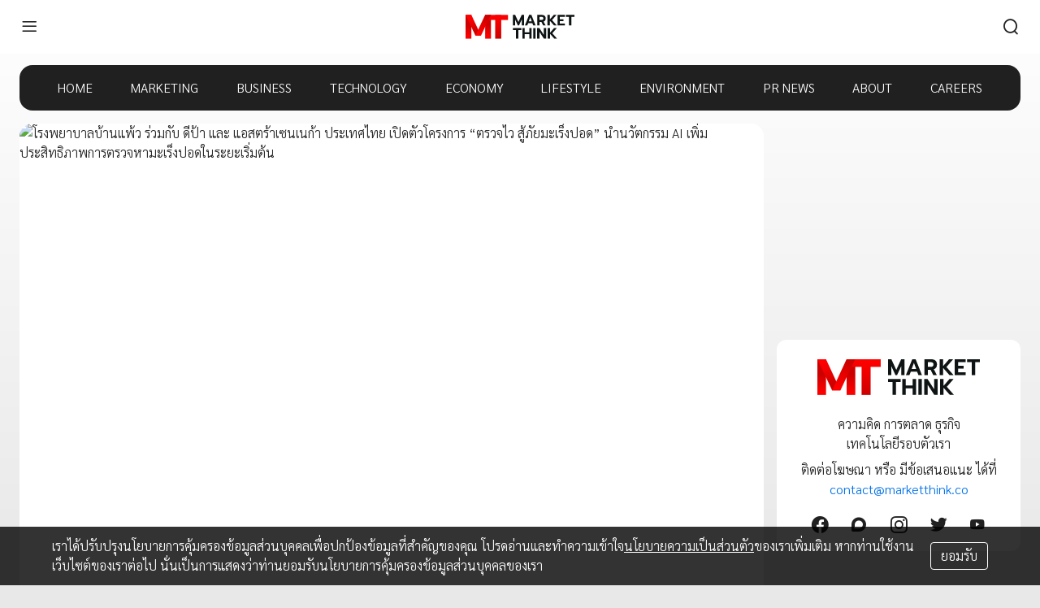

--- FILE ---
content_type: text/html; charset=utf-8
request_url: https://www.marketthink.co/25283
body_size: 15541
content:
<!DOCTYPE html><html lang="th"><head><meta name="viewport" content="width=device-width, initial-scale=1, shrink-to-fit=no" class="jsx-1316691052"/><meta charSet="utf-8" class="jsx-1316691052"/><title>โรงพยาบาลบ้านแพ้ว ร่วมกับ ดีป้า และ แอสตร้าเซนเนก้า ประเทศไทย เปิดตัวโครงการ “ตรวจไว สู้ภัยมะเร็งปอด” นำนวัตกรรม AI เพิ่มประสิทธิภาพการตรวจหามะเร็งปอดในระยะเริ่มต้น</title><meta name="description" content="โครงการ “ตรวจไว สู้ภัยมะเร็งปอด” เป็นโครงการนำร่องการใช้เทคโนโลยี AI หรือเทคโนโลยีปัญญาประดิษฐ์ มาช่วยเพิ่มประสิทธิภาพการตรวจคัดกรองมะเร็งปอดในระยะเริ่มต้นที่อาจมีขนาดเล็กหรือมองเห็นได้ยากด้วยการเอ็กซ์เรย์ทรวงอกภายใต้บริการตรวจสุขภาพของโรงพยาบาลบ้านแพ้ว"/><link rel="canonical" href="https://www.marketthink.co/25283"/><meta property="og:url" content="https://www.marketthink.co/25283"/><meta property="og:type" content="article"/><meta property="og:title" content="โรงพยาบาลบ้านแพ้ว ร่วมกับ ดีป้า และ แอสตร้าเซนเนก้า ประเทศไทย เปิดตัวโครงการ “ตรวจไว สู้ภัยมะเร็งปอด” นำนวัตกรรม AI เพิ่มประสิทธิภาพการตรวจหามะเร็งปอดในระยะเริ่มต้น"/><meta property="og:description" content="โครงการ “ตรวจไว สู้ภัยมะเร็งปอด” เป็นโครงการนำร่องการใช้เทคโนโลยี AI หรือเทคโนโลยีปัญญาประดิษฐ์ มาช่วยเพิ่มประสิทธิภาพการตรวจคัดกรองมะเร็งปอดในระยะเริ่มต้นที่อาจมีขนาดเล็กหรือมองเห็นได้ยากด้วยการเอ็กซ์เรย์ทรวงอกภายใต้บริการตรวจสุขภาพของโรงพยาบาลบ้านแพ้ว"/><meta property="article:published_time" content="2022-04-20T12:06:42Z"/><meta property="article:tag" content="AstraZeneca"/><meta property="article:tag" content="โรงพยาบาลบ้านแพ้ว"/><meta property="article:tag" content="ดีป้า"/><meta property="article:tag" content="แอสตร้าเซนเนก้า"/><meta property="article:section" content="PR News"/><meta property="og:image" content="https://t1.marketthink.co/wp-content/uploads/2022/04/DWGC-1.jpg"/><meta property="og:image:width" content="2125"/><meta property="og:image:height" content="1417"/><meta name="twitter:image" content="https://t1.marketthink.co/wp-content/uploads/2022/04/DWGC-1.jpg"/><meta name="twitter:card" content="summary"/><meta name="twitter:title" content="โรงพยาบาลบ้านแพ้ว ร่วมกับ ดีป้า และ แอสตร้าเซนเนก้า ประเทศไทย เปิดตัวโครงการ “ตรวจไว สู้ภัยมะเร็งปอด” นำนวัตกรรม AI เพิ่มประสิทธิภาพการตรวจหามะเร็งปอดในระยะเริ่มต้น"/><meta name="twitter:description" content="โครงการ “ตรวจไว สู้ภัยมะเร็งปอด” เป็นโครงการนำร่องการใช้เทคโนโลยี AI หรือเทคโนโลยีปัญญาประดิษฐ์ มาช่วยเพิ่มประสิทธิภาพการตรวจคัดกรองมะเร็งปอดในระยะเริ่มต้นที่อาจมีขนาดเล็กหรือมองเห็นได้ยากด้วยการเอ็กซ์เรย์ทรวงอกภายใต้บริการตรวจสุขภาพของโรงพยาบาลบ้านแพ้ว"/><meta name="next-head-count" content="22"/><script async="" src="https://www.googletagmanager.com/gtag/js?id=G-JHYSSG5JTL"></script><script>
            window.dataLayer = window.dataLayer || [];
            function gtag(){dataLayer.push(arguments);}
            gtag('js', new Date());
            
            gtag('config', 'G-JHYSSG5JTL');
            </script><script async="" defer="" src="https://securepubads.g.doubleclick.net/tag/js/gpt.js"></script><script>window.googletag = window.googletag || {cmd: []};</script><script async="" defer="" src="https://connect.facebook.net/en_US/sdk.js#xfbml=1&amp;version=v3.2"></script><script async="" src="https://pagead2.googlesyndication.com/pagead/js/adsbygoogle.js?client=ca-pub-3026964677122494" crossorigin="anonymous"></script><link rel="preconnect" href="https://fonts.googleapis.com"/><link rel="preconnect" href="https://fonts.gstatic.com" crossorigin=""/><link rel="stylesheet preload" href="https://s2.marketthink.co/z/8.1.30/styles/tailwindcss/index.css" as="style"/><link rel="stylesheet preload" href="https://s2.marketthink.co/z/8.1.30/styles/mkt-webfonts/index.css" as="style"/><link rel="preconnect" href="https://fonts.gstatic.com" crossorigin /><noscript data-n-css=""></noscript><script defer="" crossorigin="anonymous" nomodule="" src="https://s2.marketthink.co/z/8.1.30/_next/static/chunks/polyfills-c67a75d1b6f99dc8.js"></script><script src="https://s2.marketthink.co/z/8.1.30/_next/static/chunks/webpack-33f46c40528af485.js" defer="" crossorigin="anonymous"></script><script src="https://s2.marketthink.co/z/8.1.30/_next/static/chunks/framework-7dc8a65f4a0cda33.js" defer="" crossorigin="anonymous"></script><script src="https://s2.marketthink.co/z/8.1.30/_next/static/chunks/main-8011b530ad5201ab.js" defer="" crossorigin="anonymous"></script><script src="https://s2.marketthink.co/z/8.1.30/_next/static/chunks/pages/_app-f6fa4affdfbaccd8.js" defer="" crossorigin="anonymous"></script><script src="https://s2.marketthink.co/z/8.1.30/_next/static/chunks/882-c20ed9c30a44abd1.js" defer="" crossorigin="anonymous"></script><script src="https://s2.marketthink.co/z/8.1.30/_next/static/chunks/844-71413ebdadb25942.js" defer="" crossorigin="anonymous"></script><script src="https://s2.marketthink.co/z/8.1.30/_next/static/chunks/337-d971b898a30bc864.js" defer="" crossorigin="anonymous"></script><script src="https://s2.marketthink.co/z/8.1.30/_next/static/chunks/295-49eda5fbb3c2273a.js" defer="" crossorigin="anonymous"></script><script src="https://s2.marketthink.co/z/8.1.30/_next/static/chunks/556-3685e4a8882d8e6d.js" defer="" crossorigin="anonymous"></script><script src="https://s2.marketthink.co/z/8.1.30/_next/static/chunks/pages/%5Bid%5D-f2a4c1a7ac897292.js" defer="" crossorigin="anonymous"></script><script src="https://s2.marketthink.co/z/8.1.30/_next/static/marketthink-www@production-8.1.30/_buildManifest.js" defer="" crossorigin="anonymous"></script><script src="https://s2.marketthink.co/z/8.1.30/_next/static/marketthink-www@production-8.1.30/_ssgManifest.js" defer="" crossorigin="anonymous"></script><style id="__jsx-310044170">.logo.jsx-310044170{height:2.5em;display:block;}.st0.jsx-310044170{fill:url(#st0);}.st1.jsx-310044170{fill:url(#st1);}.st2.jsx-310044170{fill:url(#st2);}.st3.jsx-310044170{fill:url(#st3);}.st4.jsx-310044170{fill:url(#st4);}.st5.jsx-310044170{fill:url(#st5);}.st6.jsx-310044170{fill:#0E1314;}.theme-dark .st6.jsx-310044170{fill:#FFFFFF;}</style><style id="__jsx-4048859147">.appbar.jsx-4048859147{min-height:56px;}@media (min-width:576px){.appbar.jsx-4048859147{min-height:66px;}}.search-container.jsx-4048859147{opacity:0;max-width:0;}.search-container.active.jsx-4048859147{opacity:1;width:320px;max-width:320px;}@media (max-width:992px){.search-container.active.jsx-4048859147{width:100%;max-width:100%;}}.search-lg.active.jsx-4048859147{max-width:320px;}@media (max-width:992px){.search-lg.active.jsx-4048859147{max-width:100%;}}</style><style id="__jsx-2826704360">.navigator-scroll.jsx-2826704360{top:0;opacity:1;}</style><style id="__jsx-378746467">.ad iframe{max-width:100%;}</style><style id="__jsx-1133672420">.bg-nav.jsx-2808720110{background:rgba(0,0,0,0.87);}.menu-item.jsx-2808720110{color:#ffffff;}.menu-item.jsx-2808720110:hover,.menu-item.active.jsx-2808720110{color:var(--color-primary);}.theme-dark .bg-nav.jsx-2808720110{background:var(--color-primary);}.theme-dark .menu-item.jsx-2808720110:hover,.theme-dark .menu-item.active.jsx-2808720110{color:rgba(0,0,0,0.87);}</style><style id="__jsx-2426875615">.block{word-wrap:break-word;overflow-wrap:anywhere;margin-bottom:1rem;}.block:last-child{margin-bottom:0;}.block .img-fluid{max-width:100%;height:auto;}.block .d-block{display:block;}.block .position-relative{position:relative;}.block .position-absolute{position:absolute;}.block .border-0{border:0;}.block .w-100{width:100%;}.block .h-100{height:100%;}</style><style id="__jsx-1246147467">.theme-dark .side-menu:hover,.theme-dark .side-menu.active{background-color:rgba(255,255,255,0.08);}.side-menu:hover,.side-menu.active{background-color:rgba(0,0,0,0.04);}</style><style id="__jsx-1316691052">main.jsx-1316691052 .modal-backdrop.jsx-1316691052{display:none;}main.jsx-1316691052 .menu-side.jsx-1316691052{left:-240px;opacity:0;}main.expanded.jsx-1316691052{margin-left:240px;}main.expanded.jsx-1316691052 .modal-backdrop.jsx-1316691052{display:block;}main.expanded.jsx-1316691052 .menu-side.jsx-1316691052{left:0;opacity:1;}</style><style data-href="https://fonts.googleapis.com/css2?family=Sarabun:wght@300;500&display=swap">@font-face{font-family:'Sarabun';font-style:normal;font-weight:300;font-display:swap;src:url(https://fonts.gstatic.com/l/font?kit=DtVmJx26TKEr37c9YL5rul8&skey=270e00f08661ddde&v=v17) format('woff')}@font-face{font-family:'Sarabun';font-style:normal;font-weight:500;font-display:swap;src:url(https://fonts.gstatic.com/l/font?kit=DtVmJx26TKEr37c9YOZqul8&skey=1a0056240306a83&v=v17) format('woff')}@font-face{font-family:'Sarabun';font-style:normal;font-weight:300;font-display:swap;src:url(https://fonts.gstatic.com/s/sarabun/v17/DtVmJx26TKEr37c9YL5rik8s6yLUrwB0lw.woff2) format('woff2');unicode-range:U+02D7,U+0303,U+0331,U+0E01-0E5B,U+200C-200D,U+25CC}@font-face{font-family:'Sarabun';font-style:normal;font-weight:300;font-display:swap;src:url(https://fonts.gstatic.com/s/sarabun/v17/DtVmJx26TKEr37c9YL5rilQs6yLUrwB0lw.woff2) format('woff2');unicode-range:U+0102-0103,U+0110-0111,U+0128-0129,U+0168-0169,U+01A0-01A1,U+01AF-01B0,U+0300-0301,U+0303-0304,U+0308-0309,U+0323,U+0329,U+1EA0-1EF9,U+20AB}@font-face{font-family:'Sarabun';font-style:normal;font-weight:300;font-display:swap;src:url(https://fonts.gstatic.com/s/sarabun/v17/DtVmJx26TKEr37c9YL5rilUs6yLUrwB0lw.woff2) format('woff2');unicode-range:U+0100-02BA,U+02BD-02C5,U+02C7-02CC,U+02CE-02D7,U+02DD-02FF,U+0304,U+0308,U+0329,U+1D00-1DBF,U+1E00-1E9F,U+1EF2-1EFF,U+2020,U+20A0-20AB,U+20AD-20C0,U+2113,U+2C60-2C7F,U+A720-A7FF}@font-face{font-family:'Sarabun';font-style:normal;font-weight:300;font-display:swap;src:url(https://fonts.gstatic.com/s/sarabun/v17/DtVmJx26TKEr37c9YL5rilss6yLUrwA.woff2) format('woff2');unicode-range:U+0000-00FF,U+0131,U+0152-0153,U+02BB-02BC,U+02C6,U+02DA,U+02DC,U+0304,U+0308,U+0329,U+2000-206F,U+20AC,U+2122,U+2191,U+2193,U+2212,U+2215,U+FEFF,U+FFFD}@font-face{font-family:'Sarabun';font-style:normal;font-weight:500;font-display:swap;src:url(https://fonts.gstatic.com/s/sarabun/v17/DtVmJx26TKEr37c9YOZqik8s6yLUrwB0lw.woff2) format('woff2');unicode-range:U+02D7,U+0303,U+0331,U+0E01-0E5B,U+200C-200D,U+25CC}@font-face{font-family:'Sarabun';font-style:normal;font-weight:500;font-display:swap;src:url(https://fonts.gstatic.com/s/sarabun/v17/DtVmJx26TKEr37c9YOZqilQs6yLUrwB0lw.woff2) format('woff2');unicode-range:U+0102-0103,U+0110-0111,U+0128-0129,U+0168-0169,U+01A0-01A1,U+01AF-01B0,U+0300-0301,U+0303-0304,U+0308-0309,U+0323,U+0329,U+1EA0-1EF9,U+20AB}@font-face{font-family:'Sarabun';font-style:normal;font-weight:500;font-display:swap;src:url(https://fonts.gstatic.com/s/sarabun/v17/DtVmJx26TKEr37c9YOZqilUs6yLUrwB0lw.woff2) format('woff2');unicode-range:U+0100-02BA,U+02BD-02C5,U+02C7-02CC,U+02CE-02D7,U+02DD-02FF,U+0304,U+0308,U+0329,U+1D00-1DBF,U+1E00-1E9F,U+1EF2-1EFF,U+2020,U+20A0-20AB,U+20AD-20C0,U+2113,U+2C60-2C7F,U+A720-A7FF}@font-face{font-family:'Sarabun';font-style:normal;font-weight:500;font-display:swap;src:url(https://fonts.gstatic.com/s/sarabun/v17/DtVmJx26TKEr37c9YOZqilss6yLUrwA.woff2) format('woff2');unicode-range:U+0000-00FF,U+0131,U+0152-0153,U+02BB-02BC,U+02C6,U+02DA,U+02DC,U+0304,U+0308,U+0329,U+2000-206F,U+20AC,U+2122,U+2191,U+2193,U+2212,U+2215,U+FEFF,U+FFFD}</style></head><body class="theme-light"><div id="__next"><main data-testid="layouts/default" class="jsx-1316691052 w-full bg-transparent min-h-screen relative transition-all duration-100 ease-in-out pb-32"><nav class="jsx-1316691052"><div data-testid="layouts/default/Masthead" class="jsx-2826704360"><div class="jsx-2826704360 navigator-scroll z-backdrop fixed inset-x-0 transition-all ease-in-out duration-300"><div class="jsx-4048859147 bg-paper px-4 flex flex-col"><div class="jsx-4048859147 appbar flex items-center justify-between flex-wrap py-3"><div class="jsx-4048859147 basis-0 flex-grow"><button aria-label="menu" data-testid="layouts/default/Navigator/bars" class="jsx-4048859147 p-2 text-black focus:outline-none flex-shrink-0"><div class="jsx-4048859147 mkt-ic-menu text-2xl"></div></button></div><div class="jsx-4048859147"><a aria-label="HOME" class="jsx-4048859147" href="/"><svg version="1.1" id="Layer_1" xmlns="http://www.w3.org/2000/svg" viewBox="0 0 200 60" class="jsx-310044170 logo"><g transform="translate(0, -70.07)" class="jsx-310044170"><g class="jsx-310044170"><linearGradient id="st0" gradientUnits="userSpaceOnUse" x1="41.345" y1="77.4997" x2="41.345" y2="103.2376" gradientTransform="matrix(1 0 0 -1 0 200)" class="jsx-310044170"><stop offset="0" stop-color="#FF0000" class="jsx-310044170"></stop><stop offset="0.2952" stop-color="#F50000" class="jsx-310044170"></stop><stop offset="0.8044" stop-color="#D90000" class="jsx-310044170"></stop><stop offset="1" stop-color="#CC0000" class="jsx-310044170"></stop></linearGradient><rect x="36.02" y="78.07" width="10.65" height="43.86" class="jsx-310044170 st0"></rect><linearGradient id="st1" gradientUnits="userSpaceOnUse" x1="5.325" y1="77.4997" x2="5.325" y2="103.2376" gradientTransform="matrix(1 0 0 -1 0 200)" class="jsx-310044170"><stop offset="0" stop-color="#FF0000" class="jsx-310044170"></stop><stop offset="0.2952" stop-color="#F50000" class="jsx-310044170"></stop><stop offset="0.8044" stop-color="#D90000" class="jsx-310044170"></stop><stop offset="1" stop-color="#CC0000" class="jsx-310044170"></stop></linearGradient><rect y="78.07" width="10.65" height="43.86" class="jsx-310044170 st1"></rect><linearGradient id="st2" gradientUnits="userSpaceOnUse" x1="59.975" y1="122.6239" x2="59.975" y2="79.4983" gradientTransform="matrix(1 0 0 -1 0 200)" class="jsx-310044170"><stop offset="0" stop-color="#FF0000" class="jsx-310044170"></stop><stop offset="0.2952" stop-color="#F50000" class="jsx-310044170"></stop><stop offset="0.8044" stop-color="#D90000" class="jsx-310044170"></stop><stop offset="1" stop-color="#CC0000" class="jsx-310044170"></stop></linearGradient><rect x="54.42" y="78.07" width="11.11" height="43.86" class="jsx-310044170 st2"></rect><linearGradient id="st3" gradientUnits="userSpaceOnUse" x1="60.005" y1="122.6239" x2="60.005" y2="79.4983" gradientTransform="matrix(1 0 0 -1 0 200)" class="jsx-310044170"><stop offset="0" stop-color="#FF0000" class="jsx-310044170"></stop><stop offset="0.2952" stop-color="#F50000" class="jsx-310044170"></stop><stop offset="0.8044" stop-color="#D90000" class="jsx-310044170"></stop><stop offset="1" stop-color="#CC0000" class="jsx-310044170"></stop></linearGradient><rect x="42.06" y="78.07" width="35.89" height="9.35" class="jsx-310044170 st3"></rect><linearGradient id="st4" gradientUnits="userSpaceOnUse" x1="6.5286" y1="119.384" x2="19.8955" y2="91.1078" gradientTransform="matrix(1 0 0 -1 0 200)" class="jsx-310044170"><stop offset="0" stop-color="#FF0000" class="jsx-310044170"></stop><stop offset="0.2952" stop-color="#F50000" class="jsx-310044170"></stop><stop offset="0.8044" stop-color="#D90000" class="jsx-310044170"></stop><stop offset="1" stop-color="#CC0000" class="jsx-310044170"></stop></linearGradient><polygon points="28.38,116.27 18.13,116.27 10.4,99.91 10.4,99.98 0,78.07 10.65,78.07 		" class="jsx-310044170 st4"></polygon><linearGradient id="st5" gradientUnits="userSpaceOnUse" x1="25.2494" y1="84.7998" x2="38.1022" y2="117.5745" gradientTransform="matrix(1 0 0 -1 0 200)" class="jsx-310044170"><stop offset="0" stop-color="#FF0000" class="jsx-310044170"></stop><stop offset="0.2952" stop-color="#F50000" class="jsx-310044170"></stop><stop offset="0.8044" stop-color="#D90000" class="jsx-310044170"></stop><stop offset="1" stop-color="#CC0000" class="jsx-310044170"></stop></linearGradient><polygon points="18.13,116.27 28.38,116.27 36.12,99.91 36.12,99.98 46.51,78.07 35.87,78.07" class="jsx-310044170 st5"></polygon></g><g class="jsx-310044170"><g class="jsx-310044170"><path d="M86.91,78.07h4.19l6,13.07l6.03-13.07h4.16v19.51h-4.05V86.5l-5.16,11.08h-1.95L90.98,86.5v11.08H86.9V78.07H86.91z" class="jsx-310044170 st6"></path><path d="M116.78,78.07h4.16l7.79,19.51h-4.33l-1.68-4.24h-7.73l-1.68,4.24h-4.36L116.78,78.07z M121.61,89.96l-2.76-7.43l-2.76,7.43H121.61z" class="jsx-310044170 st6"></path><path d="M131.71,78.07h8.46c2.21,0,3.94,0.55,5.18,1.66c1.24,1.11,1.86,2.7,1.86,4.79c0,1.45-0.34,2.68-1.01,3.7c-0.67,1.01-1.62,1.75-2.85,2.22l3.71,7.15h-4.36l-3.43-6.62h-3.32v6.62h-4.24V78.07z M139.42,87.42c1.08,0,1.93-0.23,2.55-0.7c0.62-0.47,0.94-1.2,0.94-2.21c0-1.06-0.31-1.81-0.92-2.25s-1.47-0.66-2.57-0.66h-3.46v5.81h3.46V87.42z" class="jsx-310044170 st6"></path><path d="M150.44,78.07h4.24v8.49l7.37-8.49h5.05l-8.26,9.52l8.82,9.99h-5.05l-7.93-8.96v8.96h-4.24V78.07z" class="jsx-310044170 st6"></path><path d="M168.94,78.07h13.54v3.55h-9.3v4.52h6.84v3.41h-6.84v4.49h9.3v3.55h-13.54V78.07z" class="jsx-310044170 st6"></path><path d="M190.06,81.61h-5.7v-3.55H200v3.55h-5.7v15.97h-4.24V81.61z" class="jsx-310044170 st6"></path></g><g class="jsx-310044170"><path d="M92.6,105.96h-5.7v-3.55h15.63v3.55h-5.7v15.97H92.6V105.96z" class="jsx-310044170 st6"></path><path d="M104.41,102.42h4.24v7.82h8.52v-7.82h4.24v19.51h-4.24v-8.18h-8.52v8.18h-4.24C104.41,121.93,104.41,102.42,104.41,102.42z" class="jsx-310044170 st6"></path><path d="M124.32,102.42h4.24v19.51h-4.24V102.42z" class="jsx-310044170 st6"></path><path d="M131.49,102.42h4.13l8.15,12.62v-12.62h4.24v19.51h-4.1l-8.18-12.62v12.62h-4.24V102.42z" class="jsx-310044170 st6"></path><path d="M150.92,102.42h4.24v8.49l7.37-8.49h5.05l-8.26,9.52l8.82,9.99h-5.05l-7.93-8.96v8.96h-4.24L150.92,102.42L150.92,102.42z" class="jsx-310044170 st6"></path></g></g></g></svg></a></div><div class="jsx-4048859147 md:hidden flex-grow basis-0 flex justify-end items-center"><button aria-label="search" aria-expanded="false" class="jsx-4048859147 p-2 text-white focus:outline-none"><div class="jsx-4048859147 block text-2xl mkt-ic-search"></div></button></div><div class="jsx-4048859147 md:flex-grow md:basis-0 w-full md:w-auto"><div class="jsx-4048859147 flex justify-end items-center"><div class="jsx-4048859147 search-container bg-white items-center px-3 rounded-lg flex border border-black md:transition-all md:ease-in-out md:duration-500 transition-none w-0 h-0"><div class="jsx-4048859147 hover:cursor-pointer hidden"><div class="jsx-4048859147 mkt-ic-search text-2xl text-info"></div></div><input id="nav-1-search" placeholder="Search" class="jsx-4048859147 search-lg rounded bg-transparent w-full max-w-0 text-black focus:outline-none" value=""/></div><button aria-label="search" aria-expanded="false" class="jsx-4048859147 p-2 text-white focus:outline-none hidden md:block"><div class="jsx-4048859147 text-2xl mkt-ic-search "></div></button></div></div></div></div></div></div><div class="jsx-2808720110 ad hidden md:flex justify-center mb-4 pt-16"><div></div></div><div data-testid="layouts/default/MenuHead" class="jsx-2808720110 container xl:max-w-screen-lg"><div class="jsx-2808720110 hidden md:flex justify-evenly mb-4 bg-nav rounded-2xl"><a class="jsx-2808720110 menu-item py-4" href="/">HOME</a><a class="jsx-2808720110 menu-item py-4" href="/category/marketing">MARKETING</a><a class="jsx-2808720110 menu-item py-4" href="/category/business">BUSINESS</a><a class="jsx-2808720110 menu-item py-4" href="/category/technology">TECHNOLOGY</a><a class="jsx-2808720110 menu-item py-4" href="/category/economy">ECONOMY</a><a class="jsx-2808720110 menu-item py-4" href="/category/lifestyle">LIFESTYLE</a><a class="jsx-2808720110 menu-item py-4" href="/category/environment">ENVIRONMENT</a><a class="jsx-2808720110 menu-item py-4" href="/category/pr">PR NEWS</a><a class="jsx-2808720110 menu-item py-4" href="/about">ABOUT</a><a target="_blank" rel="noopener noreferrer" class="jsx-2808720110 menu-item py-4" href="https://www.ltmh.com/careers">CAREERS</a></div></div></nav><div class="jsx-1316691052 pt-20 md:pt-0"><div class="container xl:max-w-screen-lg" data-testid="pages/[id]"><div class="flex"><div class="min-w-0 flex-grow -mx-4 sm:-mx-0"><article><div class="overflow-hidden bg-paper sm:rounded-2xl" data-testid="PostFull"><div class="relative overflow-hidden bg-paper" style="padding-bottom:66.69921875%" data-testid="Thumbnail"><picture><source type="image/webp" srcSet="https://t1.marketthink.co/wp-content/uploads/2022/04/DWGC-1-1024x683.jpg.webp, https://t1.marketthink.co/wp-content/uploads/2022/04/DWGC-1.jpg.webp 2x, https://t1.marketthink.co/wp-content/uploads/2022/04/DWGC-1.jpg.webp 3x"/><img class="absolute w-full" src="https://t1.marketthink.co/wp-content/uploads/2022/04/DWGC-1-1024x683.jpg" alt="โรงพยาบาลบ้านแพ้ว ร่วมกับ ดีป้า และ แอสตร้าเซนเนก้า ประเทศไทย เปิดตัวโครงการ “ตรวจไว สู้ภัยมะเร็งปอด” นำนวัตกรรม AI เพิ่มประสิทธิภาพการตรวจหามะเร็งปอดในระยะเริ่มต้น"/></picture></div><div class="p-2 sm:p-4"><h1 data-testid="PostFull/title">โรงพยาบาลบ้านแพ้ว ร่วมกับ ดีป้า และ แอสตร้าเซนเนก้า ประเทศไทย เปิดตัวโครงการ “ตรวจไว สู้ภัยมะเร็งปอด” นำนวัตกรรม AI เพิ่มประสิทธิภาพการตรวจหามะเร็งปอดในระยะเริ่มต้น</h1><div class="text-secondary mt-4">20 เม.ย. 2022</div><div class="mt-4"><div class="jsx-2426875615 block">โรงพยาบาลบ้านแพ้ว (องค์การมหาชน) ร่วมกับ สำนักงานส่งเสริมเศรษฐกิจดิจิทัล&nbsp;(ดีป้า)&nbsp;และแอสตร้าเซนเนก้า ประเทศไทย เปิดตัวโครงการ “ตรวจไว สู้ภัยมะเร็งปอด” นำนวัตกรรม&nbsp;AI&nbsp;เพิ่มประสิทธิภาพการตรวจหามะเร็งปอดในระยะเริ่มต้น โดยมี นายอนุทิน ชาญวีรกูล รองนายกรัฐมนตรีและรัฐมนตรีว่าการกระทรวงสาธารณสุข กล่าวเปิดงานณ ลาน&nbsp;Eden&nbsp;ชั้น&nbsp;1&nbsp;ศูนย์การค้าเซ็นทรัลเวิลด์</div><div class="jsx-2426875615 block"></div><div class="jsx-2426875615 block"><a>โครงการ “ตรวจไว สู้ภัยมะเร็งปอด</a>”&nbsp;เป็นโครงการนำร่องการใช้เทคโนโลยี&nbsp;AI&nbsp;หรือเทคโนโลยีปัญญาประดิษฐ์ มาช่วยเพิ่มประสิทธิภาพการตรวจคัดกรองมะเร็งปอดในระยะเริ่มต้นที่อาจมีขนาดเล็กหรือมองเห็นได้ยากด้วยการเอ็กซ์เรย์ทรวงอกภายใต้บริการตรวจสุขภาพของโรงพยาบาลบ้านแพ้ว ช่วยให้แพทย์ทำการวินิจฉัยโรคได้แม่นยำและมีประสิทธิภาพยิ่งขึ้น ส่งผลให้ผู้ป่วยมะเร็งได้รับการรักษาที่รวดเร็ว และลดอัตราการเสียชีวิตได้</div><div class="jsx-2426875615 block"></div><div class="jsx-2426875615 block"><a>นพ.พรเทพ พงศ์ทวิกร ผู้อำนวยการโรงพยาบาลบ้านแพ้ว (องค์การมหาชน)&nbsp;</a>กล่าวถึงที่มาและวัตถุประสงค์ของโครงการนี้ว่า“โรคมะเร็งปอด เป็นหนึ่งในกลุ่มโรคมะเร็งที่ผู้ป่วยมักตรวจพบในระยะที่ 4 ซึ่งเป็นระยะสุดท้าย ผู้ป่วยส่วนใหญ่มักมาพบแพทย์เมื่อมีอาการคือในสภาวะที่โรคลุกลามแล้ว ส่งผลให้การรักษาได้ผลไม่ดีเท่าที่ควร มีโอกาสรักษาหายจากโรคน้อยและมีอัตราการเสียชีวิตสูง ดังนั้นการตรวจคัดกรองโรคมะเร็งปอดตั้งแต่ระยะแรกจึงเป็นสิ่งสำคัญมาก โรงพยาบาลบ้านแพ้ว เล็งเห็นถึงประโยชน์จากการนำนวัตกรรมและเทคโนโลยีดิจิทัลมาช่วยพัฒนาและเพิ่มขีดความสามารถของการตรวจคัดกรองมะเร็งปอด จึงได้ร่วมกับพันธมิตรทั้งภาครัฐและเอกชน ริเริ่มโครงการ “ตรวจไว สู้ภัยมะเร็งปอด” โครงการนำร่องในการใช้ประโยชน์จากเทคโนโลยีดิจิทัล เพื่อการตรวจคัดกรองโรคมะเร็งปอด ช่วยให้แพทย์สามารถตรวจวินิจฉัย ดูแล รวมถึงให้การรักษาคนไข้ได้รวดเร็วแม่นยำและมีประสิทธิภาพมากยิ่งขึ้น”</div><div class="jsx-2426875615 block"></div><div class="jsx-2426875615 block"><a>โครงการ “ตรวจไว สู้ภัยมะเร็งปอด” เป็นอีกหนึ่งโครงการภายใต้บันทึกข้อตกลงความร่วมมือ “</a>Supporting and Promoting Healthcare Technology Development in Thailand”&nbsp;&nbsp;ระหว่างสำนักงานส่งเสริมเศรษฐกิจดิจิทัล หรือ ดีป้า และ แอสตร้าเซนเนก้า ประเทศไทย ที่ส่งเสริมการใช้เทคโนโลยีดิจิทัลเพื่อสุขภาพ (Digital Health)&nbsp;&nbsp;&nbsp;&nbsp;&nbsp;ผศ.ดร.ณัฐพล นิมมานพัชรินทร์ ผู้อำนวยการ<a>ใหญ่</a>&nbsp;ดีป้า&nbsp;กล่าวว่า “ปัจจุบันเทคโนโลยีและนวัตกรรมดิจิทัลเข้ามามีบทบาทสำคัญในด้านต่าง ๆ รวมถึงด้านการแพทย์ ซึ่ง ดีป้า ในฐานะหน่วยงานส่งเสริมและสนับสนุนการพัฒนาอุตสาหกรรมและนวัตกรรมดิจิทัลมีความยินดีเป็นอย่างยิ่งที่ได้เห็นความร่วมมือและผลลัพธ์ที่เกิดจากการนำเทคโนโลยีดิจิทัลมาประยุกต์ใช้ เพื่อพัฒนาการให้บริการด้านสุขภาพ ซึ่งโครงการดังกล่าวนับเป็นอีกหนึ่งความสำเร็จของภารกิจส่งเสริมและสนับสนุนให้เกิดการพัฒนาอุตสาหกรรมและนวัตกรรมดิจิทัลเพื่อสุขภาพ (Digital Health)&nbsp;ในการอำนวยความสะดวกต่อการให้บริการด้านสาธารณสุขในประเทศไทย”</div><div class="jsx-2426875615 block"></div><div class="jsx-2426875615 block">นายเจมส์ ทีก ประธาน บริษัท แอสตร้าเซนเนก้า (ประเทศไทย) จำกัด&nbsp;&nbsp;กล่าวว่า&nbsp;“โรคมะเร็งปอดเป็นสาเหตุการเสียชีวิตอันดับต้น ๆ ของประเทศไทย อีกทั้งยังมีอัตราการเกิดโรคสูงอย่างต่อเนื่องในหลายประเทศทั่วโลก รวมถึงประเทศไทย แอสตร้าเซนเนก้า ประเทศไทย ในฐานะผู้สนับสนุนโครงการฯ เล็งเห็นถึงความสำคัญและประโยชน์จากการนำเทคโนโลยี&nbsp;AI&nbsp;&nbsp;มาช่วยพัฒนาการตรวจคัดกรองโรคมะเร็งปอด เพื่อเสริมศักยภาพการตรวจวินิจฉัยโรคและรักษาผู้ป่วยให้มีความแม่นยำและรวดเร็ว ซึ่งระบบนี้ช่วยให้เรารู้ผลตรวจภายใน 3 นาที ณ จุดให้บริการที่ประชาชนสามารถเข้าถึงได้โดยสะดวก บริษัทฯ มีความยินดีเป็นอย่างยิ่งที่ได้ร่วมมือกับโรงพยาบาลบ้านแพ้ว หนึ่งในโรงพยาบาลชั้นนำด้าน&nbsp;Smart Hospital&nbsp;และการนำเทคโนโลยีมาพัฒนาระบบการบริการสุขภาพเพื่อประชาชน แอสตร้าเซนเนก้าพร้อมเดินหน้าประสานความร่วมมือกับ หน่วยงานด้านสาธารณสุข องค์กรพันธมิตรทั้งภาครัฐและเอกชนอย่างต่อเนื่อง ในการนำนวัตกรรมและเทคโนโลยีต่างๆ มาเสริมสร้างและเพิ่มประสิทธิภาพการให้บริการทางแพทย์ โดยมีเป้าหมายร่วมกันในการยกระดับคุณภาพชีวิตที่ดียิ่งขึ้นให้แก่ประชาชนคนไทย”</div><div class="jsx-2426875615 block"></div><div class="jsx-2426875615 block">โครงการ “ตรวจไว สู้ภัยมะเร็งปอด” ยังได้รับการสนับสนุนจาก&nbsp;กลุ่มเซ็นทรัล&nbsp;ผู้นำด้านธุรกิจค้าปลีกและบริการทั้งในประเทศไทย และต่างประเทศ ซึ่งเป็นอีกหนึ่งในภาคีเครือข่าย ที่ให้ความสำคัญกับการส่งเสริมบริการด้านสาธารณสุขตลอดมา ภายใต้โครงการ&nbsp;“เซ็นทรัลทำ”&nbsp;โดยให้การสนับสนุนการใช้พื้นที่ในศูนย์การค้าเครือเซ็นทรัล พร้อมอุปกรณ์ต่าง ๆ เพื่อให้ประชาชนสามารถเข้าถึงการบริการสาธารณสุขในเชิงรุก รวมทั้งการตรวจคัดกรองมะเร็งปอดครั้งนี้ ให้ได้รับความสะดวกมากยิ่งขึ้น</div><div class="jsx-2426875615 block"></div><div class="jsx-2426875615 block">ผู้ที่สนใจสามารถเข้ารับบริการตรวจคัดกรองโรคมะเร็งปอดผ่านเครื่องเอกซเรย์ ฟรี ภายในงาน “ตรวจไว สู้ภัยมะเร็งปอด”&nbsp;&nbsp;วันที่ 20 เมษายน 2565 เวลา 16.00-19.00 น. และ วันที่ 21-24 เมษายน&nbsp;2565&nbsp;เวลา 11.00-19.00 น. ชั้น&nbsp;1&nbsp;โซน&nbsp;Eden&nbsp;ศูนย์การค้าเซ็นทรัลเวิลด์,&nbsp;หน่วยเอกซเรย์ปอดเคลื่อนที่&nbsp;(Mobile Screening)&nbsp;ตามสาขาต่างๆในเครือเซ็นทรัล อาทิ&nbsp;&nbsp;ห้างสรรพสินค้าโรบินสันลาดกระบัง,&nbsp;ศูนย์การค้าเซ็นทรัลอีสต์วิลล์,&nbsp;ศูนย์การค้าเซ็นทรัลลาดพร้าว,&nbsp;ศูนย์การค้าเซ็นทรัลปิ่นเกล้า,ศูนย์การค้าเซ็นทรัลพระราม 2 โดยสามารถติดตามตารางการให้บริการและรายละเอียดเพิ่มเติมได้ที่เฟซบุ๊ก&nbsp;<a href="https://www.facebook.com/BGHHOSP" target="_blank" rel="nofollow">Banphaeo General Hospital&nbsp;โรงพยาบาลบ้านแพ้วองค์การมหาชน</a>&nbsp;(@BGHHOSP)</div></div><div class="mt-4"><div class="flex flex-wrap items-center"><span class="mr-2">Tag:</span><a class="text-black rounded-full px-4 py-1 font-normal mr-2 my-1 bg-gray-light hover:bg-gray-dark hover:text-black transition-colors ease-in-out duration-75" data-testid="post/Tags/tag-offset-0" href="/tag/astrazeneca">AstraZeneca</a><a class="text-black rounded-full px-4 py-1 font-normal mr-2 my-1 bg-gray-light hover:bg-gray-dark hover:text-black transition-colors ease-in-out duration-75" data-testid="post/Tags/tag-offset-1" href="/tag/%e0%b9%82%e0%b8%a3%e0%b8%87%e0%b8%9e%e0%b8%a2%e0%b8%b2%e0%b8%9a%e0%b8%b2%e0%b8%a5%e0%b8%9a%e0%b9%89%e0%b8%b2%e0%b8%99%e0%b9%81%e0%b8%9e%e0%b9%89%e0%b8%a7">โรงพยาบาลบ้านแพ้ว</a><a class="text-black rounded-full px-4 py-1 font-normal mr-2 my-1 bg-gray-light hover:bg-gray-dark hover:text-black transition-colors ease-in-out duration-75" data-testid="post/Tags/tag-offset-2" href="/tag/%e0%b8%94%e0%b8%b5%e0%b8%9b%e0%b9%89%e0%b8%b2">ดีป้า</a><a class="text-black rounded-full px-4 py-1 font-normal mr-2 my-1 bg-gray-light hover:bg-gray-dark hover:text-black transition-colors ease-in-out duration-75" data-testid="post/Tags/tag-offset-3" href="/tag/%e0%b9%81%e0%b8%ad%e0%b8%aa%e0%b8%95%e0%b8%a3%e0%b9%89%e0%b8%b2%e0%b9%80%e0%b8%8b%e0%b8%99%e0%b9%80%e0%b8%99%e0%b8%81%e0%b9%89%e0%b8%b2">แอสตร้าเซนเนก้า</a></div></div></div></div></article></div><div class="flex-grow-0 flex-shrink-0 ml-4 hidden md:block" style="width:300px"><aside><div class="mb-4" style="height:250px"><div></div></div><div class="mb-4"><div class="overflow-hidden bg-paper rounded-xl p-4" data-testid="Contact"><div class="flex justify-center text-2xl"><svg version="1.1" id="Layer_1" xmlns="http://www.w3.org/2000/svg" viewBox="0 0 200 60" class="jsx-310044170 logo"><g transform="translate(0, -70.07)" class="jsx-310044170"><g class="jsx-310044170"><linearGradient id="st0" gradientUnits="userSpaceOnUse" x1="41.345" y1="77.4997" x2="41.345" y2="103.2376" gradientTransform="matrix(1 0 0 -1 0 200)" class="jsx-310044170"><stop offset="0" stop-color="#FF0000" class="jsx-310044170"></stop><stop offset="0.2952" stop-color="#F50000" class="jsx-310044170"></stop><stop offset="0.8044" stop-color="#D90000" class="jsx-310044170"></stop><stop offset="1" stop-color="#CC0000" class="jsx-310044170"></stop></linearGradient><rect x="36.02" y="78.07" width="10.65" height="43.86" class="jsx-310044170 st0"></rect><linearGradient id="st1" gradientUnits="userSpaceOnUse" x1="5.325" y1="77.4997" x2="5.325" y2="103.2376" gradientTransform="matrix(1 0 0 -1 0 200)" class="jsx-310044170"><stop offset="0" stop-color="#FF0000" class="jsx-310044170"></stop><stop offset="0.2952" stop-color="#F50000" class="jsx-310044170"></stop><stop offset="0.8044" stop-color="#D90000" class="jsx-310044170"></stop><stop offset="1" stop-color="#CC0000" class="jsx-310044170"></stop></linearGradient><rect y="78.07" width="10.65" height="43.86" class="jsx-310044170 st1"></rect><linearGradient id="st2" gradientUnits="userSpaceOnUse" x1="59.975" y1="122.6239" x2="59.975" y2="79.4983" gradientTransform="matrix(1 0 0 -1 0 200)" class="jsx-310044170"><stop offset="0" stop-color="#FF0000" class="jsx-310044170"></stop><stop offset="0.2952" stop-color="#F50000" class="jsx-310044170"></stop><stop offset="0.8044" stop-color="#D90000" class="jsx-310044170"></stop><stop offset="1" stop-color="#CC0000" class="jsx-310044170"></stop></linearGradient><rect x="54.42" y="78.07" width="11.11" height="43.86" class="jsx-310044170 st2"></rect><linearGradient id="st3" gradientUnits="userSpaceOnUse" x1="60.005" y1="122.6239" x2="60.005" y2="79.4983" gradientTransform="matrix(1 0 0 -1 0 200)" class="jsx-310044170"><stop offset="0" stop-color="#FF0000" class="jsx-310044170"></stop><stop offset="0.2952" stop-color="#F50000" class="jsx-310044170"></stop><stop offset="0.8044" stop-color="#D90000" class="jsx-310044170"></stop><stop offset="1" stop-color="#CC0000" class="jsx-310044170"></stop></linearGradient><rect x="42.06" y="78.07" width="35.89" height="9.35" class="jsx-310044170 st3"></rect><linearGradient id="st4" gradientUnits="userSpaceOnUse" x1="6.5286" y1="119.384" x2="19.8955" y2="91.1078" gradientTransform="matrix(1 0 0 -1 0 200)" class="jsx-310044170"><stop offset="0" stop-color="#FF0000" class="jsx-310044170"></stop><stop offset="0.2952" stop-color="#F50000" class="jsx-310044170"></stop><stop offset="0.8044" stop-color="#D90000" class="jsx-310044170"></stop><stop offset="1" stop-color="#CC0000" class="jsx-310044170"></stop></linearGradient><polygon points="28.38,116.27 18.13,116.27 10.4,99.91 10.4,99.98 0,78.07 10.65,78.07 		" class="jsx-310044170 st4"></polygon><linearGradient id="st5" gradientUnits="userSpaceOnUse" x1="25.2494" y1="84.7998" x2="38.1022" y2="117.5745" gradientTransform="matrix(1 0 0 -1 0 200)" class="jsx-310044170"><stop offset="0" stop-color="#FF0000" class="jsx-310044170"></stop><stop offset="0.2952" stop-color="#F50000" class="jsx-310044170"></stop><stop offset="0.8044" stop-color="#D90000" class="jsx-310044170"></stop><stop offset="1" stop-color="#CC0000" class="jsx-310044170"></stop></linearGradient><polygon points="18.13,116.27 28.38,116.27 36.12,99.91 36.12,99.98 46.51,78.07 35.87,78.07" class="jsx-310044170 st5"></polygon></g><g class="jsx-310044170"><g class="jsx-310044170"><path d="M86.91,78.07h4.19l6,13.07l6.03-13.07h4.16v19.51h-4.05V86.5l-5.16,11.08h-1.95L90.98,86.5v11.08H86.9V78.07H86.91z" class="jsx-310044170 st6"></path><path d="M116.78,78.07h4.16l7.79,19.51h-4.33l-1.68-4.24h-7.73l-1.68,4.24h-4.36L116.78,78.07z M121.61,89.96l-2.76-7.43l-2.76,7.43H121.61z" class="jsx-310044170 st6"></path><path d="M131.71,78.07h8.46c2.21,0,3.94,0.55,5.18,1.66c1.24,1.11,1.86,2.7,1.86,4.79c0,1.45-0.34,2.68-1.01,3.7c-0.67,1.01-1.62,1.75-2.85,2.22l3.71,7.15h-4.36l-3.43-6.62h-3.32v6.62h-4.24V78.07z M139.42,87.42c1.08,0,1.93-0.23,2.55-0.7c0.62-0.47,0.94-1.2,0.94-2.21c0-1.06-0.31-1.81-0.92-2.25s-1.47-0.66-2.57-0.66h-3.46v5.81h3.46V87.42z" class="jsx-310044170 st6"></path><path d="M150.44,78.07h4.24v8.49l7.37-8.49h5.05l-8.26,9.52l8.82,9.99h-5.05l-7.93-8.96v8.96h-4.24V78.07z" class="jsx-310044170 st6"></path><path d="M168.94,78.07h13.54v3.55h-9.3v4.52h6.84v3.41h-6.84v4.49h9.3v3.55h-13.54V78.07z" class="jsx-310044170 st6"></path><path d="M190.06,81.61h-5.7v-3.55H200v3.55h-5.7v15.97h-4.24V81.61z" class="jsx-310044170 st6"></path></g><g class="jsx-310044170"><path d="M92.6,105.96h-5.7v-3.55h15.63v3.55h-5.7v15.97H92.6V105.96z" class="jsx-310044170 st6"></path><path d="M104.41,102.42h4.24v7.82h8.52v-7.82h4.24v19.51h-4.24v-8.18h-8.52v8.18h-4.24C104.41,121.93,104.41,102.42,104.41,102.42z" class="jsx-310044170 st6"></path><path d="M124.32,102.42h4.24v19.51h-4.24V102.42z" class="jsx-310044170 st6"></path><path d="M131.49,102.42h4.13l8.15,12.62v-12.62h4.24v19.51h-4.1l-8.18-12.62v12.62h-4.24V102.42z" class="jsx-310044170 st6"></path><path d="M150.92,102.42h4.24v8.49l7.37-8.49h5.05l-8.26,9.52l8.82,9.99h-5.05l-7.93-8.96v8.96h-4.24L150.92,102.42L150.92,102.42z" class="jsx-310044170 st6"></path></g></g></g></svg></div><div class="text-center my-4"><p class="mb-2">ความคิด การตลาด ธุรกิจ<br/>เทคโนโลยีรอบตัวเรา</p><p>ติดต่อโฆษณา หรือ มีข้อเสนอแนะ ได้ที่</p><a href="mailto:contact@marketthink.co">contact@marketthink.co</a></div><div class="flex justify-evenly"><a class="text-black hover:text-black text-2xl" target="_blank" rel="noopener noreferrer" href="https://www.facebook.com/MarketThinkTH"><i class="mkt-ic-facebook"></i></a><a class="text-black hover:text-black text-2xl" target="_blank" rel="noopener noreferrer" href="https://www.blockdit.com/marketthinkth"><i class="mkt-ic-blockdit"></i></a><a class="text-black hover:text-black text-2xl" target="_blank" rel="noopener noreferrer" href="https://www.instagram.com/marketthinkth"><i class="mkt-ic-instagram"></i></a><a class="text-black hover:text-black text-2xl" target="_blank" rel="noopener noreferrer" href="https://twitter.com/marketthinkth"><i class="mkt-ic-twitter"></i></a><a class="text-black hover:text-black text-2xl" target="_blank" rel="noopener noreferrer" href="https://www.youtube.com/channel/UCiKBxvrqZeq4gc_VSehH0QA"><i class="mkt-ic-youtube"></i></a></div></div></div><div class="mb-4" style="height:250px"><div></div></div></aside></div></div></div><div class="mt-6"><aside><div data-testid="post/Relates"><div class="container xl:max-w-screen-lg"><h2 class="mb-2"><span class="mkt-ic-relate text-primary flex-shrink-0 mr-2"></span><span>เรื่องที่คุณอาจสนใจ</span></h2></div><div class="container xl:max-w-screen-lg" data-testid="feed/Feed"><div class="flex flex-wrap -mx-2"><div class="grow-0 max-w-full md:max-w-1/2 lg:max-w-1/3 xl:max-w-1/4 px-2 pb-4" style="align-self:flex-start;width:100%" data-testid="feed/Feed/post"><a class="text-black hover:text-black" href="/59122"><div class="overflow-hidden rounded-2xl bg-paper" data-testid="feed/FeedItemPost"><div class="relative overflow-hidden bg-paper" style="padding-bottom:66.66666666666667%" data-testid="Thumbnail"></div><div class="p-4"><h3 class="mb2" data-testid="feed/FeedItemPost/title">ดีป้า - เทคซอส ร่วมเปิดตัว Techsauce Academy ปั้นคนไทยทุกกลุ่มสู่ตลาดแรงงานดิจิทัล ชู Enterprise Lab โปรแกรมรูปแบบใหม่ ใช้โจทย์จริงจากบริษัทชั้นนำพัฒนาทักษะดิจิทัลผู้เรียน</h3><div class="text-secondary text-sm font-normal">3 มี.ค. 2025</div></div></div></a></div><div class="grow-0 max-w-full md:max-w-1/2 lg:max-w-1/3 xl:max-w-1/4 px-2 pb-4" style="align-self:flex-start;width:100%" data-testid="feed/Feed/post"><a class="text-black hover:text-black" href="/63652"><div class="overflow-hidden rounded-2xl bg-paper" data-testid="feed/FeedItemPost"><div class="relative overflow-hidden bg-paper" style="padding-bottom:60.833333333333336%" data-testid="Thumbnail"></div><div class="p-4"><h3 class="mb2" data-testid="feed/FeedItemPost/title">บิ๊กเนมไต้หวัน “GWS CLOUD” จับมือ “ดีป้า” นำโซลูชันคลาวด์ระดับโลกติดปีก SMEs และดิจิทัลสตาร์ตอัปไทยสู่การเติบโตในเศรษฐกิจดิจิทัล</h3><p class="py-4" data-testid="feed/FeedItemPost/excerpt">ชี้องค์กรไทยทุ่มเงิน 1.8 พันล้านดอลลาร์ ใช้คลาวด์ขับเคลื่อนความสำเร็จ </p><div class="text-secondary text-sm font-normal">14 ส.ค. 2025</div></div></div></a></div><div class="grow-0 max-w-full md:max-w-1/2 lg:max-w-1/3 xl:max-w-1/4 px-2 pb-4" style="align-self:flex-start;width:100%" data-testid="feed/Feed/ad"><div class="overflow-hidden bg-paper rounded-2xl p-4 flex flex-col items-center justify-center" data-testid="feed/FeedItemAd"><div style="height:250px;width:300px"><div></div></div><div class="text-secondary text-sm font-normal">SPONSORED</div></div></div><div class="grow-0 max-w-full md:max-w-1/2 lg:max-w-1/3 xl:max-w-1/4 px-2 pb-4" style="align-self:flex-start;width:100%" data-testid="feed/Feed/post"><a class="text-black hover:text-black" href="/59374"><div class="overflow-hidden rounded-2xl bg-paper" data-testid="feed/FeedItemPost"><div class="relative overflow-hidden bg-paper" style="padding-bottom:66.66666666666667%" data-testid="Thumbnail"></div><div class="p-4"><h3 class="mb2" data-testid="feed/FeedItemPost/title">กรุงศรี ออโต้ สานต่อความร่วมมือ ททท. เปิดตัวโครงการ &quot;Start Your Journey to Grand Moment with Krungsri Auto&quot; ส่งเสริมการท่องเที่ยวไทยตลอดปี</h3><div class="text-secondary text-sm font-normal">13 มี.ค. 2025</div></div></div></a></div><div class="grow-0 max-w-full md:max-w-1/2 lg:max-w-1/3 xl:max-w-1/4 px-2 pb-4" style="align-self:flex-start;width:100%" data-testid="feed/Feed/post"><a class="text-black hover:text-black" href="/59650"><div class="overflow-hidden rounded-2xl bg-paper" data-testid="feed/FeedItemPost"><div class="relative overflow-hidden bg-paper" style="padding-bottom:56.25%" data-testid="Thumbnail"></div><div class="p-4"><h3 class="mb2" data-testid="feed/FeedItemPost/title">NIA ผนึก 9 เครือข่ายมหา’ลัยภูมิภาค CWIE เปิดตัวโครงการ Innovator Journey ปั้นเยาวชนไทยเป็นนวัตกรนิวเจนและสร้างเจเนอเรชันใหม่ด้าน “กรีนทรานส์ฟอร์มเมชัน” พร้อมหนุนพื้นที่ประสบการณ์จริงจากสถานประกอบการ</h3><p class="py-4" data-testid="feed/FeedItemPost/excerpt">กระทรวงการอุดมศึกษา วิทยาศาสตร์ วิจัยและนวัตกรรม (อว.) โดย สำนักงานนวัตกรรมแห่งชาติ (องค์การมหาชน) หรือ NIA ร่วมมือกับ 9 เครือข่ายมหาวิทยาลัยภูมิภาคของ CWIE (Cooperative and Work Integrated Education) เปิดตัว “โครงการพัฒนาเยาวชนไทยให้ก้าวสู่การเป็นนวัตกรรุ่นใหม่หรือ Innovator Journey” กระบวนการเรียนรู้จากประสบการณ์จริง ผสานความร่วมมือของภาครัฐ ภาคการศึกษา และภาคธุรกิจ</p><div class="text-secondary text-sm font-normal">24 มี.ค. 2025</div></div></div></a></div><div class="grow-0 max-w-full md:max-w-1/2 lg:max-w-1/3 xl:max-w-1/4 px-2 pb-4" style="align-self:flex-start;width:100%" data-testid="feed/Feed/post"><a class="text-black hover:text-black" href="/60112"><div class="overflow-hidden rounded-2xl bg-paper" data-testid="feed/FeedItemPost"><div class="relative overflow-hidden bg-paper" style="padding-bottom:56.458333333333336%" data-testid="Thumbnail"></div><div class="p-4"><h3 class="mb2" data-testid="feed/FeedItemPost/title">สติงค์ เอเนอร์จี้ดริ๊งก์จับมือพันธมิตร เปิดตัวโครงการ “เติมแรงถึงใจ…ส่งคุณปลอดภัยถึงบ้าน”</h3><div class="text-secondary text-sm font-normal">10 เม.ย. 2025</div></div></div></a></div><div class="grow-0 max-w-full md:max-w-1/2 lg:max-w-1/3 xl:max-w-1/4 px-2 pb-4" style="align-self:flex-start;width:100%" data-testid="feed/Feed/post"><a class="text-black hover:text-black" href="/60547"><div class="overflow-hidden rounded-2xl bg-paper" data-testid="feed/FeedItemPost"><div class="relative overflow-hidden bg-paper" style="padding-bottom:66.66666666666667%" data-testid="Thumbnail"></div><div class="p-4"><h3 class="mb2" data-testid="feed/FeedItemPost/title">ทีเอ็มบีธนชาต เปิดตัวโครงการ “Circle of boon” วัฏจักรพลังการแบ่งปัน ภายใต้ ปันบุญ โดย ทีทีบี ขยายพลังการให้ เพื่อโรงพยาบาลท้องถิ่น</h3><div class="text-secondary text-sm font-normal">30 เม.ย. 2025</div></div></div></a></div><div class="grow-0 max-w-full md:max-w-1/2 lg:max-w-1/3 xl:max-w-1/4 px-2 pb-4" style="align-self:flex-start;width:100%" data-testid="feed/Feed/post"><a class="text-black hover:text-black" href="/60670"><div class="overflow-hidden rounded-2xl bg-paper" data-testid="feed/FeedItemPost"><div class="relative overflow-hidden bg-paper" style="padding-bottom:66.66666666666667%" data-testid="Thumbnail"></div><div class="p-4"><h3 class="mb2" data-testid="feed/FeedItemPost/title">ทีเอ็มบีธนชาต เปิดตัวโครงการ “Circle of boon” วัฏจักรพลังการแบ่งปัน ภายใต้ ปันบุญ โดย ทีทีบี ขยายพลังการให้ เพื่อโรงพยาบาลท้องถิ่น</h3><div class="text-secondary text-sm font-normal">8 พ.ค. 2025</div></div></div></a></div><div class="grow-0 max-w-full md:max-w-1/2 lg:max-w-1/3 xl:max-w-1/4 px-2 pb-4" style="align-self:flex-start;width:100%" data-testid="feed/Feed/post"><a class="text-black hover:text-black" href="/62808"><div class="overflow-hidden rounded-2xl bg-paper" data-testid="feed/FeedItemPost"><div class="relative overflow-hidden bg-paper" style="padding-bottom:58.125%" data-testid="Thumbnail"></div><div class="p-4"><h3 class="mb2" data-testid="feed/FeedItemPost/title">“สหพัฒน์” เปิดตัวโครงการ “Sahapat Admission” ปีที่ 28 ติวฟรีติวเข้มข้นทุกสนามสอบเดินหน้าเปิดโอกาสทางการศึกษาให้น้องๆทั่วประเทศ</h3><p class="py-4" data-testid="feed/FeedItemPost/excerpt">โครงการ “Sahapat Admission” ครั้งที่ 28 โครงการติวฟรีแห่งปีที่เข้มข้นครอบคลุมทุกเนื้อหาสำคัญทั้ง “วิชาการ” และ “ความสนุกสนาน” โดยได้รับเกียรติจากติวเตอร์ชั้นนำระดับประเทศมาร่วมถ่ายทอดความรู้เพื่อเตรียมความพร้อมและเสริมความมั่นใจให้นักเรียนไทยก่อนลงสนามสอบจริง  </p><div class="text-secondary text-sm font-normal">18 ก.ค. 2025</div></div></div></a></div></div><div class="flex justify-center"></div></div></div></aside></div></div><div data-testid="layouts/default/MenuSide" style="width:240px" class="jsx-1316691052 menu-side transform z-modal top-0 left-0 bg-paper fixed h-full overflow-auto ease-in-out transition-all duration-100"><div style="width:240px" class="jsx-1316691052 relative min-h-full pb-24"><nav class="jsx-1246147467"><label for="themeToggle" class="jsx-1246147467 flex items-center justify-between cursor-pointer px-3 py-4 bg-background"><div class="jsx-1246147467 text-black">DARK MODE</div><div class="jsx-1246147467 relative"><input id="themeToggle" type="checkbox" class="jsx-1246147467 hidden"/><div class="jsx-1246147467 w-8 h-4 bg-info rounded-full shadow-inner"></div><div class="jsx-1246147467 absolute transform transition-all duration-100 ease-in-out w-4 h-4 bg-primary rounded-full shadow inset-y-0 translate-x-0"></div></div></label><ul class="jsx-1246147467"><li class="jsx-1246147467"><a class="jsx-1246147467 side-menu px-4 py-2 block w-full font-light text-black hover:text-primary" href="/">HOME</a></li><li class="jsx-1246147467"><a class="jsx-1246147467 side-menu px-4 py-2 block w-full font-light text-black hover:text-primary" href="/category/marketing">MARKETING</a></li><li class="jsx-1246147467"><a class="jsx-1246147467 side-menu px-4 py-2 block w-full font-light text-black hover:text-primary" href="/category/business">BUSINESS</a></li><li class="jsx-1246147467"><a class="jsx-1246147467 side-menu px-4 py-2 block w-full font-light text-black hover:text-primary" href="/category/technology">TECHNOLOGY</a></li><li class="jsx-1246147467"><a class="jsx-1246147467 side-menu px-4 py-2 block w-full font-light text-black hover:text-primary" href="/category/economy">ECONOMY</a></li><li class="jsx-1246147467"><a class="jsx-1246147467 side-menu px-4 py-2 block w-full font-light text-black hover:text-primary" href="/category/lifestyle">LIFESTYLE</a></li><li class="jsx-1246147467"><a class="jsx-1246147467 side-menu px-4 py-2 block w-full font-light text-black hover:text-primary" href="/category/environment">ENVIRONMENT</a></li><li class="jsx-1246147467"><a class="jsx-1246147467 side-menu px-4 py-2 block w-full font-light text-black hover:text-primary" href="/category/pr">PR NEWS</a></li><li class="jsx-1246147467"><a class="jsx-1246147467 side-menu px-4 py-2 block w-full font-light text-black hover:text-primary" href="/category/others">OTHERS</a></li><li class="jsx-1246147467"><div class="jsx-1246147467 px-4 py-2 font-light text-black">ARCHIVES</div><div class="jsx-1246147467"></div></li><li class="jsx-1246147467"><a class="jsx-1246147467 side-menu px-4 py-2 block w-full font-light text-black hover:text-primary" href="/about">ABOUT</a></li><li class="jsx-1246147467"><a target="_blank" rel="noopener noreferrer" class="jsx-1246147467 side-menu px-4 py-2 block w-full font-light text-black hover:text-primary" href="https://www.ltmh.com/careers">CAREERS</a></li></ul></nav><ul class="jsx-1246147467 absolute inset-x-0 bottom-0 flex justify-evenly items-center py-3"><li class="jsx-1246147467"><a target="_blank" rel="noopener noreferrer" href="https://www.facebook.com/MarketThinkTH" class="jsx-1246147467 text-black hover:text-black"><div class="jsx-1246147467 mkt-ic-facebook text-2xl"></div></a></li><li class="jsx-1246147467"><a target="_blank" rel="noopener noreferrer" href="https://www.blockdit.com/marketthinkth" class="jsx-1246147467 text-black hover:text-black"><div class="jsx-1246147467 mkt-ic-blockdit text-2xl"></div></a></li><li class="jsx-1246147467"><a target="_blank" rel="noopener noreferrer" href="https://www.instagram.com/marketthinkth" class="jsx-1246147467 text-black hover:text-black"><div class="jsx-1246147467 mkt-ic-instagram text-2xl"></div></a></li><li class="jsx-1246147467"><a target="_blank" rel="noopener noreferrer" href="https://twitter.com/marketthinkth" class="jsx-1246147467 text-black hover:text-black"><div class="jsx-1246147467 mkt-ic-twitter text-2xl"></div></a></li><li class="jsx-1246147467"><a target="_blank" rel="noopener noreferrer" href="https://www.youtube.com/channel/UCiKBxvrqZeq4gc_VSehH0QA " class="jsx-1246147467 text-black hover:text-black"><div class="jsx-1246147467 mkt-ic-youtube text-2xl"></div></a></li></ul></div></div><div class="jsx-1316691052 modal-backdrop z-backdrop fixed inset-0 transition-opacity"><div data-testid="layouts/default/Backdrop" class="jsx-1316691052 absolute inset-0 bg-true-black bg-opacity-50"></div></div><div class="jsx-1316691052 absolute inset-x-0 bottom-0 bg-paper"><div class="text-center p-6">© 2026 Marketthink. All rights reserved. <a class="text-black hover:text-black hover:underline" target="_blank" href="/privacy">Privacy Policy.</a></div></div><div class="absolute inset-0 -z-1 max-h-screen bg-gradient-to-b from-paper to-background"></div></main></div><script id="__NEXT_DATA__" type="application/json" crossorigin="anonymous">{"props":{"pageProps":{"namespacesRequired":["common","datetime","post"],"_nextI18Next":{"initialI18nStore":{"th":{"common":{"site":{"title":"MarketThink","tagline":"การตลาด - ธุรกิจ - เทคโนโลยี"},"loading":"กำลังโหลด","privacy":{"message":"เราได้ปรับปรุงนโยบายการคุ้มครองข้อมูลส่วนบุคคลเพื่อปกป้องข้อมูลที่สำคัญของคุณ โปรดอ่านและทำความเข้าใจ","privacy_policy":"นโยบายความเป็นส่วนตัว","message_suffix":"ของเราเพิ่มเติม หากท่านใช้งานเว็บไซต์ของเราต่อไป นั่นเป็นการแสดงว่าท่านยอมรับนโยบายการคุ้มครองข้อมูลส่วนบุคคลของเรา","accept":"ยอมรับ"}},"post":{"alert":{"post_future":"กำหนดเวลาโพสต์ {{datetime, datetime_full}}"}},"datetime":{"date":{"short":"{{date, date_short}}"},"month":{"short":"{{month, month_short}}","long":"{{month, month_long}}"}}}},"initialLocale":"th","ns":["common","post","datetime"],"userConfig":null}},"apolloCache":{"Category:{\"term_id\":8}":{"__typename":"Category","term_id":8,"name":"PR News"},"Tag:{\"term_id\":1840}":{"__typename":"Tag","term_id":1840,"name":"AstraZeneca","slug":"astrazeneca"},"Tag:{\"term_id\":5436}":{"__typename":"Tag","term_id":5436,"name":"โรงพยาบาลบ้านแพ้ว","slug":"%e0%b9%82%e0%b8%a3%e0%b8%87%e0%b8%9e%e0%b8%a2%e0%b8%b2%e0%b8%9a%e0%b8%b2%e0%b8%a5%e0%b8%9a%e0%b9%89%e0%b8%b2%e0%b8%99%e0%b9%81%e0%b8%9e%e0%b9%89%e0%b8%a7"},"Tag:{\"term_id\":5437}":{"__typename":"Tag","term_id":5437,"name":"ดีป้า","slug":"%e0%b8%94%e0%b8%b5%e0%b8%9b%e0%b9%89%e0%b8%b2"},"Tag:{\"term_id\":5438}":{"__typename":"Tag","term_id":5438,"name":"แอสตร้าเซนเนก้า","slug":"%e0%b9%81%e0%b8%ad%e0%b8%aa%e0%b8%95%e0%b8%a3%e0%b9%89%e0%b8%b2%e0%b9%80%e0%b8%8b%e0%b8%99%e0%b9%80%e0%b8%99%e0%b8%81%e0%b9%89%e0%b8%b2"},"Post:59122":{"__typename":"Post","id":59122,"post_status":"publish","post_title":"ดีป้า - เทคซอส ร่วมเปิดตัว Techsauce Academy ปั้นคนไทยทุกกลุ่มสู่ตลาดแรงงานดิจิทัล ชู Enterprise Lab โปรแกรมรูปแบบใหม่ ใช้โจทย์จริงจากบริษัทชั้นนำพัฒนาทักษะดิจิทัลผู้เรียน","post_excerpt":"","post_date":"2025-03-03T12:41:22Z","post_modified":"2025-03-03T12:41:22Z","thumbnail":{"__typename":"ThumbnailOriginal","src":"https://t1.marketthink.co/wp-content/uploads/2025/03/S__159236330.jpg","height":1044,"width":1566,"sizes({\"sizes\":[\"medium\",\"large\"]})":[{"__typename":"ThumbnailSize","size":"medium","width":480,"height":320,"src":"https://t1.marketthink.co/wp-content/uploads/2025/03/S__159236330-480x320.jpg"},{"__typename":"ThumbnailSize","size":"large","width":1024,"height":683,"src":"https://t1.marketthink.co/wp-content/uploads/2025/03/S__159236330-1024x683.jpg"}]}},"Post:63652":{"__typename":"Post","id":63652,"post_status":"publish","post_title":"บิ๊กเนมไต้หวัน “GWS CLOUD” จับมือ “ดีป้า” นำโซลูชันคลาวด์ระดับโลกติดปีก SMEs และดิจิทัลสตาร์ตอัปไทยสู่การเติบโตในเศรษฐกิจดิจิทัล","post_excerpt":"ชี้องค์กรไทยทุ่มเงิน 1.8 พันล้านดอลลาร์ ใช้คลาวด์ขับเคลื่อนความสำเร็จ ","post_date":"2025-08-14T12:00:00Z","post_modified":"2025-08-14T11:55:44Z","thumbnail":{"__typename":"ThumbnailOriginal","src":"https://t1.marketthink.co/wp-content/uploads/2025/08/GWS-CLOUD_01.jpeg","height":1000,"width":1644,"sizes({\"sizes\":[\"medium\",\"large\"]})":[{"__typename":"ThumbnailSize","size":"medium","width":480,"height":292,"src":"https://t1.marketthink.co/wp-content/uploads/2025/08/GWS-CLOUD_01-480x292.jpeg"},{"__typename":"ThumbnailSize","size":"large","width":1024,"height":623,"src":"https://t1.marketthink.co/wp-content/uploads/2025/08/GWS-CLOUD_01-1024x623.jpeg"}]}},"Post:59374":{"__typename":"Post","id":59374,"post_status":"publish","post_title":"กรุงศรี ออโต้ สานต่อความร่วมมือ ททท. เปิดตัวโครงการ \"Start Your Journey to Grand Moment with Krungsri Auto\" ส่งเสริมการท่องเที่ยวไทยตลอดปี","post_excerpt":"","post_date":"2025-03-13T09:50:31Z","post_modified":"2025-03-13T09:50:41Z","thumbnail":{"__typename":"ThumbnailOriginal","src":"https://t1.marketthink.co/wp-content/uploads/2025/03/IMG_2739.jpeg","height":1672,"width":2508,"sizes({\"sizes\":[\"medium\",\"large\"]})":[{"__typename":"ThumbnailSize","size":"medium","width":480,"height":320,"src":"https://t1.marketthink.co/wp-content/uploads/2025/03/IMG_2739-480x320.jpeg"},{"__typename":"ThumbnailSize","size":"large","width":1024,"height":683,"src":"https://t1.marketthink.co/wp-content/uploads/2025/03/IMG_2739-1024x683.jpeg"}]}},"Post:59650":{"__typename":"Post","id":59650,"post_status":"publish","post_title":"NIA ผนึก 9 เครือข่ายมหา’ลัยภูมิภาค CWIE เปิดตัวโครงการ Innovator Journey ปั้นเยาวชนไทยเป็นนวัตกรนิวเจนและสร้างเจเนอเรชันใหม่ด้าน “กรีนทรานส์ฟอร์มเมชัน” พร้อมหนุนพื้นที่ประสบการณ์จริงจากสถานประกอบการ","post_excerpt":"กระทรวงการอุดมศึกษา วิทยาศาสตร์ วิจัยและนวัตกรรม (อว.) โดย สำนักงานนวัตกรรมแห่งชาติ (องค์การมหาชน) หรือ NIA ร่วมมือกับ 9 เครือข่ายมหาวิทยาลัยภูมิภาคของ CWIE (Cooperative and Work Integrated Education) เปิดตัว “โครงการพัฒนาเยาวชนไทยให้ก้าวสู่การเป็นนวัตกรรุ่นใหม่หรือ Innovator Journey” กระบวนการเรียนรู้จากประสบการณ์จริง ผสานความร่วมมือของภาครัฐ ภาคการศึกษา และภาคธุรกิจ","post_date":"2025-03-24T05:56:52Z","post_modified":"2025-03-24T05:56:52Z","thumbnail":{"__typename":"ThumbnailOriginal","src":"https://t1.marketthink.co/wp-content/uploads/2025/03/ภาพประกอบ-1.jpg","height":1080,"width":1920,"sizes({\"sizes\":[\"medium\",\"large\"]})":[{"__typename":"ThumbnailSize","size":"medium","width":480,"height":270,"src":"https://t1.marketthink.co/wp-content/uploads/2025/03/ภาพประกอบ-1-480x270.jpg"},{"__typename":"ThumbnailSize","size":"large","width":1024,"height":576,"src":"https://t1.marketthink.co/wp-content/uploads/2025/03/ภาพประกอบ-1-1024x576.jpg"}]}},"Post:60112":{"__typename":"Post","id":60112,"post_status":"publish","post_title":"สติงค์ เอเนอร์จี้ดริ๊งก์จับมือพันธมิตร เปิดตัวโครงการ “เติมแรงถึงใจ…ส่งคุณปลอดภัยถึงบ้าน”","post_excerpt":"","post_date":"2025-04-10T07:37:21Z","post_modified":"2025-04-10T07:37:21Z","thumbnail":{"__typename":"ThumbnailOriginal","src":"https://t1.marketthink.co/wp-content/uploads/2025/04/IMG_3805-scaled.jpeg","height":1448,"width":2560,"sizes({\"sizes\":[\"medium\",\"large\"]})":[{"__typename":"ThumbnailSize","size":"medium","width":480,"height":271,"src":"https://t1.marketthink.co/wp-content/uploads/2025/04/IMG_3805-480x271.jpeg"},{"__typename":"ThumbnailSize","size":"large","width":1024,"height":579,"src":"https://t1.marketthink.co/wp-content/uploads/2025/04/IMG_3805-1024x579.jpeg"}]}},"Post:60547":{"__typename":"Post","id":60547,"post_status":"publish","post_title":"ทีเอ็มบีธนชาต เปิดตัวโครงการ “Circle of boon” วัฏจักรพลังการแบ่งปัน ภายใต้ ปันบุญ โดย ทีทีบี ขยายพลังการให้ เพื่อโรงพยาบาลท้องถิ่น","post_excerpt":"","post_date":"2025-04-30T09:59:50Z","post_modified":"2025-04-30T10:00:42Z","thumbnail":{"__typename":"ThumbnailOriginal","src":"https://t1.marketthink.co/wp-content/uploads/2025/04/02_6-โรงพยาบาลที่เข้าร่วมโครงการและองค์กรพันธมิตร.jpg","height":1332,"width":2000,"sizes({\"sizes\":[\"medium\",\"large\"]})":[{"__typename":"ThumbnailSize","size":"medium","width":480,"height":320,"src":"https://t1.marketthink.co/wp-content/uploads/2025/04/02_6-โรงพยาบาลที่เข้าร่วมโครงการและองค์กรพันธมิตร-480x320.jpg"},{"__typename":"ThumbnailSize","size":"large","width":1024,"height":682,"src":"https://t1.marketthink.co/wp-content/uploads/2025/04/02_6-โรงพยาบาลที่เข้าร่วมโครงการและองค์กรพันธมิตร-1024x682.jpg"}]}},"Post:60670":{"__typename":"Post","id":60670,"post_status":"publish","post_title":"ทีเอ็มบีธนชาต เปิดตัวโครงการ “Circle of boon” วัฏจักรพลังการแบ่งปัน ภายใต้ ปันบุญ โดย ทีทีบี ขยายพลังการให้ เพื่อโรงพยาบาลท้องถิ่น","post_excerpt":"","post_date":"2025-05-08T01:52:09Z","post_modified":"2025-05-08T01:52:09Z","thumbnail":{"__typename":"ThumbnailOriginal","src":"https://t1.marketthink.co/wp-content/uploads/2025/05/IMG_4617.jpeg","height":1332,"width":2000,"sizes({\"sizes\":[\"medium\",\"large\"]})":[{"__typename":"ThumbnailSize","size":"medium","width":480,"height":320,"src":"https://t1.marketthink.co/wp-content/uploads/2025/05/IMG_4617-480x320.jpeg"},{"__typename":"ThumbnailSize","size":"large","width":1024,"height":682,"src":"https://t1.marketthink.co/wp-content/uploads/2025/05/IMG_4617-1024x682.jpeg"}]}},"Post:62808":{"__typename":"Post","id":62808,"post_status":"publish","post_title":"“สหพัฒน์” เปิดตัวโครงการ “Sahapat Admission” ปีที่ 28 ติวฟรีติวเข้มข้นทุกสนามสอบเดินหน้าเปิดโอกาสทางการศึกษาให้น้องๆทั่วประเทศ","post_excerpt":"โครงการ “Sahapat Admission” ครั้งที่ 28 โครงการติวฟรีแห่งปีที่เข้มข้นครอบคลุมทุกเนื้อหาสำคัญทั้ง “วิชาการ” และ “ความสนุกสนาน” โดยได้รับเกียรติจากติวเตอร์ชั้นนำระดับประเทศมาร่วมถ่ายทอดความรู้เพื่อเตรียมความพร้อมและเสริมความมั่นใจให้นักเรียนไทยก่อนลงสนามสอบจริง  ","post_date":"2025-07-18T07:13:15Z","post_modified":"2025-07-18T07:13:15Z","thumbnail":{"__typename":"ThumbnailOriginal","src":"https://t1.marketthink.co/wp-content/uploads/2025/07/พิธีเปิด-Sahapat-Admission-2025_1-4_0-scaled.jpg","height":1489,"width":2560,"sizes({\"sizes\":[\"medium\",\"large\"]})":[{"__typename":"ThumbnailSize","size":"medium","width":480,"height":279,"src":"https://t1.marketthink.co/wp-content/uploads/2025/07/พิธีเปิด-Sahapat-Admission-2025_1-4_0-480x279.jpg"},{"__typename":"ThumbnailSize","size":"large","width":1024,"height":595,"src":"https://t1.marketthink.co/wp-content/uploads/2025/07/พิธีเปิด-Sahapat-Admission-2025_1-4_0-1024x595.jpg"}]}},"Post:25283":{"__typename":"Post","id":25283,"post_status":"publish","post_title":"โรงพยาบาลบ้านแพ้ว ร่วมกับ ดีป้า และ แอสตร้าเซนเนก้า ประเทศไทย เปิดตัวโครงการ “ตรวจไว สู้ภัยมะเร็งปอด” นำนวัตกรรม AI เพิ่มประสิทธิภาพการตรวจหามะเร็งปอดในระยะเริ่มต้น","post_excerpt":"โครงการ “ตรวจไว สู้ภัยมะเร็งปอด” เป็นโครงการนำร่องการใช้เทคโนโลยี AI หรือเทคโนโลยีปัญญาประดิษฐ์ มาช่วยเพิ่มประสิทธิภาพการตรวจคัดกรองมะเร็งปอดในระยะเริ่มต้นที่อาจมีขนาดเล็กหรือมองเห็นได้ยากด้วยการเอ็กซ์เรย์ทรวงอกภายใต้บริการตรวจสุขภาพของโรงพยาบาลบ้านแพ้ว","post_date":"2022-04-20T12:06:42Z","post_modified":"2022-04-20T12:06:42Z","thumbnail":{"__typename":"ThumbnailOriginal","src":"https://t1.marketthink.co/wp-content/uploads/2022/04/DWGC-1.jpg","height":1417,"width":2125,"sizes({\"sizes\":[\"medium\",\"large\"]})":[{"__typename":"ThumbnailSize","size":"medium","width":480,"height":320,"src":"https://t1.marketthink.co/wp-content/uploads/2022/04/DWGC-1-480x320.jpg"},{"__typename":"ThumbnailSize","size":"large","width":1024,"height":683,"src":"https://t1.marketthink.co/wp-content/uploads/2022/04/DWGC-1-1024x683.jpg"}]},"post_content":"\u003c!-- wp:paragraph --\u003e\n\u003cp\u003eโรงพยาบาลบ้านแพ้ว (องค์การมหาชน) ร่วมกับ สำนักงานส่งเสริมเศรษฐกิจดิจิทัล\u0026nbsp;(ดีป้า)\u0026nbsp;และแอสตร้าเซนเนก้า ประเทศไทย เปิดตัวโครงการ “ตรวจไว สู้ภัยมะเร็งปอด” นำนวัตกรรม\u0026nbsp;AI\u0026nbsp;เพิ่มประสิทธิภาพการตรวจหามะเร็งปอดในระยะเริ่มต้น โดยมี นายอนุทิน ชาญวีรกูล รองนายกรัฐมนตรีและรัฐมนตรีว่าการกระทรวงสาธารณสุข กล่าวเปิดงานณ ลาน\u0026nbsp;Eden\u0026nbsp;ชั้น\u0026nbsp;1\u0026nbsp;ศูนย์การค้าเซ็นทรัลเวิลด์\u003c/p\u003e\n\u003c!-- /wp:paragraph --\u003e\n\n\u003c!-- wp:paragraph --\u003e\n\u003cp\u003e\u003ca\u003eโครงการ “ตรวจไว สู้ภัยมะเร็งปอด\u003c/a\u003e”\u0026nbsp;เป็นโครงการนำร่องการใช้เทคโนโลยี\u0026nbsp;AI\u0026nbsp;หรือเทคโนโลยีปัญญาประดิษฐ์ มาช่วยเพิ่มประสิทธิภาพการตรวจคัดกรองมะเร็งปอดในระยะเริ่มต้นที่อาจมีขนาดเล็กหรือมองเห็นได้ยากด้วยการเอ็กซ์เรย์ทรวงอกภายใต้บริการตรวจสุขภาพของโรงพยาบาลบ้านแพ้ว ช่วยให้แพทย์ทำการวินิจฉัยโรคได้แม่นยำและมีประสิทธิภาพยิ่งขึ้น ส่งผลให้ผู้ป่วยมะเร็งได้รับการรักษาที่รวดเร็ว และลดอัตราการเสียชีวิตได้\u003c/p\u003e\n\u003c!-- /wp:paragraph --\u003e\n\n\u003c!-- wp:paragraph --\u003e\n\u003cp\u003e\u003ca\u003e\u003cstrong\u003eนพ.พรเทพ พงศ์ทวิกร ผู้อำนวยการโรงพยาบาลบ้านแพ้ว (องค์การมหาชน)\u0026nbsp;\u003c/strong\u003e\u003c/a\u003eกล่าวถึงที่มาและวัตถุประสงค์ของโครงการนี้ว่า\u003cstrong\u003e“\u003c/strong\u003eโรคมะเร็งปอด เป็นหนึ่งในกลุ่มโรคมะเร็งที่ผู้ป่วยมักตรวจพบในระยะที่ 4 ซึ่งเป็นระยะสุดท้าย ผู้ป่วยส่วนใหญ่มักมาพบแพทย์เมื่อมีอาการคือในสภาวะที่โรคลุกลามแล้ว ส่งผลให้การรักษาได้ผลไม่ดีเท่าที่ควร มีโอกาสรักษาหายจากโรคน้อยและมีอัตราการเสียชีวิตสูง ดังนั้นการตรวจคัดกรองโรคมะเร็งปอดตั้งแต่ระยะแรกจึงเป็นสิ่งสำคัญมาก โรงพยาบาลบ้านแพ้ว เล็งเห็นถึงประโยชน์จากการนำนวัตกรรมและเทคโนโลยีดิจิทัลมาช่วยพัฒนาและเพิ่มขีดความสามารถของการตรวจคัดกรองมะเร็งปอด จึงได้ร่วมกับพันธมิตรทั้งภาครัฐและเอกชน ริเริ่มโครงการ “ตรวจไว สู้ภัยมะเร็งปอด” โครงการนำร่องในการใช้ประโยชน์จากเทคโนโลยีดิจิทัล เพื่อการตรวจคัดกรองโรคมะเร็งปอด ช่วยให้แพทย์สามารถตรวจวินิจฉัย ดูแล รวมถึงให้การรักษาคนไข้ได้รวดเร็วแม่นยำและมีประสิทธิภาพมากยิ่งขึ้น”\u003c/p\u003e\n\u003c!-- /wp:paragraph --\u003e\n\n\u003c!-- wp:paragraph --\u003e\n\u003cp\u003e\u003ca\u003eโครงการ “ตรวจไว สู้ภัยมะเร็งปอด” เป็นอีกหนึ่งโครงการภายใต้บันทึกข้อตกลงความร่วมมือ “\u003c/a\u003eSupporting and Promoting Healthcare Technology Development in Thailand”\u0026nbsp;\u0026nbsp;ระหว่างสำนักงานส่งเสริมเศรษฐกิจดิจิทัล หรือ ดีป้า และ แอสตร้าเซนเนก้า ประเทศไทย ที่ส่งเสริมการใช้เทคโนโลยีดิจิทัลเพื่อสุขภาพ (Digital Health)\u0026nbsp;\u0026nbsp;\u0026nbsp;\u0026nbsp;\u0026nbsp;\u003cstrong\u003eผศ.ดร.ณัฐพล นิมมานพัชรินทร์ ผู้อำนวยการ\u003ca\u003eใหญ่\u003c/a\u003e\u0026nbsp;ดีป้า\u003c/strong\u003e\u0026nbsp;กล่าวว่า “ปัจจุบันเทคโนโลยีและนวัตกรรมดิจิทัลเข้ามามีบทบาทสำคัญในด้านต่าง ๆ รวมถึงด้านการแพทย์ ซึ่ง ดีป้า ในฐานะหน่วยงานส่งเสริมและสนับสนุนการพัฒนาอุตสาหกรรมและนวัตกรรมดิจิทัลมีความยินดีเป็นอย่างยิ่งที่ได้เห็นความร่วมมือและผลลัพธ์ที่เกิดจากการนำเทคโนโลยีดิจิทัลมาประยุกต์ใช้ เพื่อพัฒนาการให้บริการด้านสุขภาพ ซึ่งโครงการดังกล่าวนับเป็นอีกหนึ่งความสำเร็จของภารกิจส่งเสริมและสนับสนุนให้เกิดการพัฒนาอุตสาหกรรมและนวัตกรรมดิจิทัลเพื่อสุขภาพ (Digital Health)\u0026nbsp;ในการอำนวยความสะดวกต่อการให้บริการด้านสาธารณสุขในประเทศไทย”\u003c/p\u003e\n\u003c!-- /wp:paragraph --\u003e\n\n\u003c!-- wp:paragraph --\u003e\n\u003cp\u003e\u003cstrong\u003eนายเจมส์ ทีก ประธาน บริษัท แอสตร้าเซนเนก้า (ประเทศไทย) จำกัด\u003c/strong\u003e\u003cstrong\u003e\u0026nbsp;\u0026nbsp;กล่าวว่า\u003c/strong\u003e\u0026nbsp;“โรคมะเร็งปอดเป็นสาเหตุการเสียชีวิตอันดับต้น ๆ ของประเทศไทย อีกทั้งยังมีอัตราการเกิดโรคสูงอย่างต่อเนื่องในหลายประเทศทั่วโลก รวมถึงประเทศไทย แอสตร้าเซนเนก้า ประเทศไทย ในฐานะผู้สนับสนุนโครงการฯ เล็งเห็นถึงความสำคัญและประโยชน์จากการนำเทคโนโลยี\u0026nbsp;AI\u0026nbsp;\u0026nbsp;มาช่วยพัฒนาการตรวจคัดกรองโรคมะเร็งปอด เพื่อเสริมศักยภาพการตรวจวินิจฉัยโรคและรักษาผู้ป่วยให้มีความแม่นยำและรวดเร็ว ซึ่งระบบนี้ช่วยให้เรารู้ผลตรวจภายใน 3 นาที ณ จุดให้บริการที่ประชาชนสามารถเข้าถึงได้โดยสะดวก บริษัทฯ มีความยินดีเป็นอย่างยิ่งที่ได้ร่วมมือกับโรงพยาบาลบ้านแพ้ว หนึ่งในโรงพยาบาลชั้นนำด้าน\u0026nbsp;Smart Hospital\u0026nbsp;และการนำเทคโนโลยีมาพัฒนาระบบการบริการสุขภาพเพื่อประชาชน แอสตร้าเซนเนก้าพร้อมเดินหน้าประสานความร่วมมือกับ หน่วยงานด้านสาธารณสุข องค์กรพันธมิตรทั้งภาครัฐและเอกชนอย่างต่อเนื่อง ในการนำนวัตกรรมและเทคโนโลยีต่างๆ มาเสริมสร้างและเพิ่มประสิทธิภาพการให้บริการทางแพทย์ โดยมีเป้าหมายร่วมกันในการยกระดับคุณภาพชีวิตที่ดียิ่งขึ้นให้แก่ประชาชนคนไทย”\u003c/p\u003e\n\u003c!-- /wp:paragraph --\u003e\n\n\u003c!-- wp:paragraph --\u003e\n\u003cp\u003eโครงการ “ตรวจไว สู้ภัยมะเร็งปอด” ยังได้รับการสนับสนุนจาก\u0026nbsp;\u003cstrong\u003eกลุ่มเซ็นทรัล\u003c/strong\u003e\u0026nbsp;ผู้นำด้านธุรกิจค้าปลีกและบริการทั้งในประเทศไทย และต่างประเทศ ซึ่งเป็นอีกหนึ่งในภาคีเครือข่าย ที่ให้ความสำคัญกับการส่งเสริมบริการด้านสาธารณสุขตลอดมา ภายใต้โครงการ\u0026nbsp;\u003cstrong\u003e“เซ็นทรัลทำ”\u0026nbsp;\u003c/strong\u003eโดยให้การสนับสนุนการใช้พื้นที่ในศูนย์การค้าเครือเซ็นทรัล พร้อมอุปกรณ์ต่าง ๆ เพื่อให้ประชาชนสามารถเข้าถึงการบริการสาธารณสุขในเชิงรุก รวมทั้งการตรวจคัดกรองมะเร็งปอดครั้งนี้ ให้ได้รับความสะดวกมากยิ่งขึ้น\u003c/p\u003e\n\u003c!-- /wp:paragraph --\u003e\n\n\u003c!-- wp:paragraph --\u003e\n\u003cp\u003eผู้ที่สนใจสามารถเข้ารับบริการตรวจคัดกรองโรคมะเร็งปอดผ่านเครื่องเอกซเรย์ ฟรี ภายในงาน “ตรวจไว สู้ภัยมะเร็งปอด”\u0026nbsp;\u0026nbsp;วันที่ 20 เมษายน 2565 เวลา 16.00-19.00 น. และ วันที่ 21-24 เมษายน\u0026nbsp;2565\u0026nbsp;เวลา 11.00-19.00 น. ชั้น\u0026nbsp;1\u0026nbsp;โซน\u0026nbsp;Eden\u0026nbsp;ศูนย์การค้าเซ็นทรัลเวิลด์,\u0026nbsp;หน่วยเอกซเรย์ปอดเคลื่อนที่\u0026nbsp;(Mobile Screening)\u0026nbsp;ตามสาขาต่างๆในเครือเซ็นทรัล อาทิ\u0026nbsp;\u0026nbsp;ห้างสรรพสินค้าโรบินสันลาดกระบัง,\u0026nbsp;ศูนย์การค้าเซ็นทรัลอีสต์วิลล์,\u0026nbsp;ศูนย์การค้าเซ็นทรัลลาดพร้าว,\u0026nbsp;ศูนย์การค้าเซ็นทรัลปิ่นเกล้า,ศูนย์การค้าเซ็นทรัลพระราม 2 โดยสามารถติดตามตารางการให้บริการและรายละเอียดเพิ่มเติมได้ที่เฟซบุ๊ก\u0026nbsp;\u003ca href=\"https://www.facebook.com/BGHHOSP\" target=\"_blank\" rel=\"noreferrer noopener\"\u003eBanphaeo General Hospital\u0026nbsp;โรงพยาบาลบ้านแพ้วองค์การมหาชน\u003c/a\u003e\u0026nbsp;(@BGHHOSP)\u003c/p\u003e\n\u003c!-- /wp:paragraph --\u003e","categories":{"__typename":"CategoryList","range":{"__typename":"CategoryRange","data":[{"__ref":"Category:{\"term_id\":8}"}]}},"tags":{"__typename":"TagList","data":[{"__ref":"Tag:{\"term_id\":1840}"},{"__ref":"Tag:{\"term_id\":5436}"},{"__ref":"Tag:{\"term_id\":5437}"},{"__ref":"Tag:{\"term_id\":5438}"}]},"related_posts":{"__typename":"PostList","range":{"__typename":"PostRange","data":[{"__ref":"Post:59122"},{"__ref":"Post:63652"},{"__ref":"Post:59374"},{"__ref":"Post:59650"},{"__ref":"Post:60112"},{"__ref":"Post:60547"},{"__ref":"Post:60670"},{"__ref":"Post:62808"}]}}},"ROOT_QUERY":{"__typename":"Query","post({\"id\":25283})":{"__ref":"Post:25283"}}},"reduxCache":{"foo":{"bar":0}},"__N_SSP":true},"page":"/[id]","query":{"id":"25283"},"buildId":"marketthink-www@production-8.1.30","assetPrefix":"https://s2.marketthink.co/z/8.1.30","isFallback":false,"gssp":true,"customServer":true,"appGip":true,"locale":"th","locales":["th"],"defaultLocale":"th","scriptLoader":[]}</script></body></html>

--- FILE ---
content_type: text/html; charset=utf-8
request_url: https://www.google.com/recaptcha/api2/aframe
body_size: 259
content:
<!DOCTYPE HTML><html><head><meta http-equiv="content-type" content="text/html; charset=UTF-8"></head><body><script nonce="6Dw2e-bF9PPX4PkYP9fqfg">/** Anti-fraud and anti-abuse applications only. See google.com/recaptcha */ try{var clients={'sodar':'https://pagead2.googlesyndication.com/pagead/sodar?'};window.addEventListener("message",function(a){try{if(a.source===window.parent){var b=JSON.parse(a.data);var c=clients[b['id']];if(c){var d=document.createElement('img');d.src=c+b['params']+'&rc='+(localStorage.getItem("rc::a")?sessionStorage.getItem("rc::b"):"");window.document.body.appendChild(d);sessionStorage.setItem("rc::e",parseInt(sessionStorage.getItem("rc::e")||0)+1);localStorage.setItem("rc::h",'1768878918326');}}}catch(b){}});window.parent.postMessage("_grecaptcha_ready", "*");}catch(b){}</script></body></html>